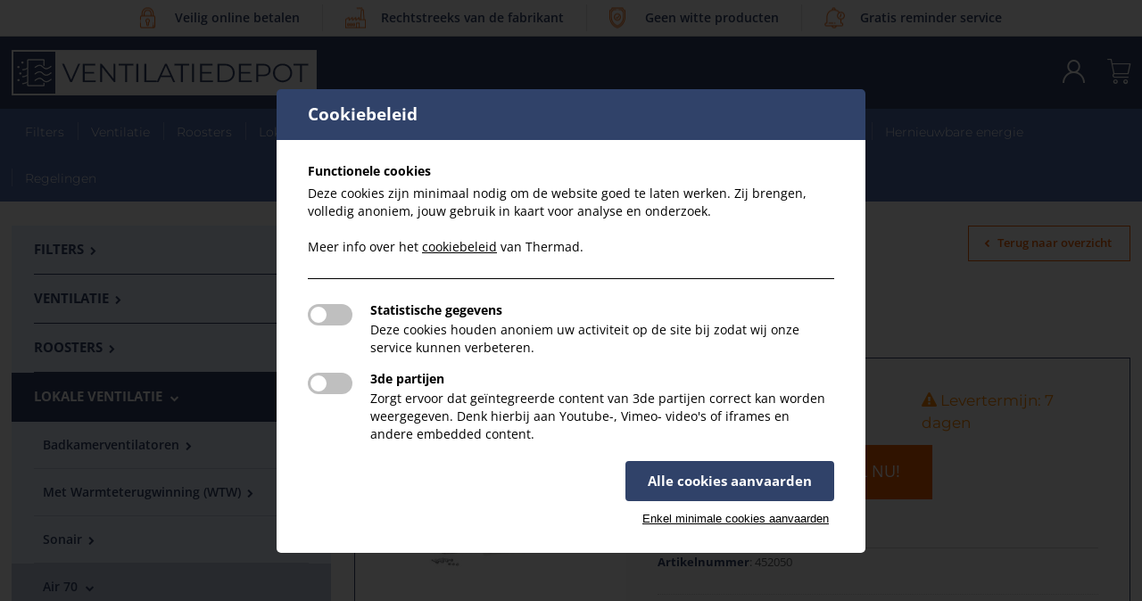

--- FILE ---
content_type: text/html; charset=utf-8
request_url: https://www.ventilatiedepot.be/nl/producten/air-70-doorvoer-in-inox-muur-450-500
body_size: 12925
content:




<!DOCTYPE html>
<html lang="nl">
<head>

    

    <!-- Global Metas
    ============================================================================================================================================== -->
    <meta charset="utf-8">
    <meta name="viewport" content="width=device-width, initial-scale=1">
    <meta http-equiv="X-UA-Compatible" content="IE=Edge" />

    <title>Air 70 Doorvoer in inox, muur 450-500 | Ventilatiedepot</title>
    <link rel="canonical" href="https://www.ventilatiedepot.be/nl/producten/air-70-doorvoer-in-inox-muur-450-500">

    



<meta name="description" content='Air 70 Doorvoer in inox, muur 450-500'>
<meta name="keywords" content=''>

<!--SOCIAL MEDIA metatags -->
<meta property="og:title" content='Air 70 Doorvoer in inox, muur 450-500' />
<meta property="og:description" content='Air 70 Doorvoer in inox, muur 450-500' />
<meta property="og:image" content='https://www.ventilatiedepot.be/media/34865/20200_foto-brink-air-70-muurdoorvoer-air-70-rvs-270-300-350-400-450-500-decentrale-ventilatie-residentieel.jpg' />
<meta property="og:site_name" content='Ventilatiedepot' />
<meta property="og:url" content='https://www.ventilatiedepot.be/nl/producten/air-70-doorvoer-in-inox-muur-450-500' />

    <!-- CSS
    ============================================================================================================================================== -->
    <!--Custom styles-->
    <link rel="stylesheet" href="/styles/css/style.min.css?v=1.03">
    <link rel="stylesheet" href="https://cdnjs.cloudflare.com/ajax/libs/jqueryui/1.12.1/themes/base/jquery-ui.min.css">
    <link rel="stylesheet" href="https://cdn.jsdelivr.net/npm/timepicker@1.11.15/jquery.timepicker.min.css">

    <!--[if lt IE 9]>
        <script src="http://html5shim.googlecode.com/svn/trunk/html5.js"></script>
    <![endif]-->
    <!-- Favicons
    ============================================================================================================================================== -->
    <link rel="shortcut icon" href="/images/favicons/favicon.ico">
    <link rel="apple-touch-icon" href="/images/favicons/apple-touch-icon.png">
    <link rel="apple-touch-icon" sizes="72x72" href="/images/favicons/apple-touch-icon-72x72.png">
    <link rel="apple-touch-icon" sizes="114x114" href="/images/favicons/apple-touch-icon-114x114.png">

    <!-- GOOGLE STRUCTURED DATA
    ============================================================================================================================================== -->
    <script type="application/ld+json">
        {
        "@context": "http://schema.org",
        "@type": "Organization",
        "address": {
        "@context": "PostalAddress",
        "addressLocality": "Hoboken, Belgium",
        "postalCode": "2660",
        "streetAddress": "Congobootstraat 12"
        },
        "email": "info@thermad-brink.be",
        "url" : "https://www.ventilatiedepot.be",
        "name": "Ventilatiedepot",
        "telephone": "0032(0)3 326 24 84"
        }
    </script>

    

</head>
<body id="top" ng-app="myApp">

    

    <!-- ########## MOBILE MENU ########## -->
    <div class="overlay-wrapper" canvas="container"></div>
    <div class="mobile-nav" off-canvas="mobile-nav right overlay">
        <div class="icon-cancel close"></div>
        <!--mobile-nav-->
            

<nav>
    <!--language nav-->
    <!--#
        enkel als er meer dan 1 taal is
    #-->
            <!--language-->
            <ul class="language">
                        <li>
                            <a href="/nl/home/" class=active>
                                nl
                            </a>
                        </li>
                        <li>
                            <a href="https://www.filterdepot.be/fr/home/" >
                                fr
                            </a>
                        </li>
            </ul>
            <!-- --- -->

    

        <!--content-nav-->
        <ul class="content-nav main">
                <li data-filterdepot-type="main-nav" data-filterdepot-name="Filters">
                    <a class="" data-filterdepot-type="main-nav" data-filterdepot-name="Filters" href="/nl/filters/">Filters</a>
                </li>
                <li data-filterdepot-type="main-nav" data-filterdepot-name="Ventilatie">
                    <a class="" data-filterdepot-type="main-nav" data-filterdepot-name="Ventilatie" href="/nl/ventilatie/">Ventilatie</a>
                </li>
                <li data-filterdepot-type="main-nav" data-filterdepot-name="Roosters">
                    <a class="" data-filterdepot-type="main-nav" data-filterdepot-name="Roosters" href="/nl/roosters/">Roosters</a>
                </li>
                <li data-filterdepot-type="main-nav" data-filterdepot-name="Lokale Ventilatie">
                    <a class="" data-filterdepot-type="main-nav" data-filterdepot-name="Lokale Ventilatie" href="/nl/lokale-ventilatie/">Lokale Ventilatie</a>
                </li>
                <li data-filterdepot-type="main-nav" data-filterdepot-name="Luchtbehandeling">
                    <a class="" data-filterdepot-type="main-nav" data-filterdepot-name="Luchtbehandeling" href="/nl/luchtbehandeling/">Luchtbehandeling</a>
                </li>
                <li data-filterdepot-type="main-nav" data-filterdepot-name="Luchtkanalen">
                    <a class="" data-filterdepot-type="main-nav" data-filterdepot-name="Luchtkanalen" href="/nl/luchtkanalen/">Luchtkanalen</a>
                </li>
                <li data-filterdepot-type="main-nav" data-filterdepot-name="Doorvoeren">
                    <a class="" data-filterdepot-type="main-nav" data-filterdepot-name="Doorvoeren" href="/nl/doorvoeren/">Doorvoeren</a>
                </li>
                <li data-filterdepot-type="main-nav" data-filterdepot-name="Service onderdelen">
                    <a class="" data-filterdepot-type="main-nav" data-filterdepot-name="Service onderdelen" href="/nl/service-onderdelen/">Service onderdelen</a>
                </li>
                <li data-filterdepot-type="main-nav" data-filterdepot-name="Hernieuwbare energie">
                    <a class="" data-filterdepot-type="main-nav" data-filterdepot-name="Hernieuwbare energie" href="/nl/hernieuwbare-energie/">Hernieuwbare energie</a>
                </li>
                <li data-filterdepot-type="main-nav" data-filterdepot-name="Regelingen">
                    <a class="" data-filterdepot-type="main-nav" data-filterdepot-name="Regelingen" href="/nl/regelingen/">Regelingen</a>
                </li>
        </ul>
        <!-- --- -->
    
    <!--content-nav-->

    <!--category-nav-->
    
    <!-- --- -->
        
    <div class="clear"></div>
</nav>

        
        <!-- --- -->
    </div>
    <!-- ########## END MOBILE MENU ########## -->
    <!-- ########## PAGE WRAPPER ########## -->
    <div class="wrapper">
        <!--HEADER-->
        <header>
                <!--usps-->
                <section class="usps-header-banner">
                    <div class="sixteen">
                            <div class="usp">
                                    <div class="icon">
                                        <img src="/media/1018/icon-password-small.png" alt="" />
                                    </div>
                                <p>Veilig online betalen</p>                            </div>
                            <div class="usp">
                                    <div class="icon">
                                        <img src="/media/1016/icon-branch-small.png" alt="" />
                                    </div>
                                <p>Rechtstreeks van de fabrikant</p>                            </div>
                            <div class="usp">
                                    <div class="icon">
                                        <img src="/media/1012/icon-shield-small.png" alt="" />
                                    </div>
                                <p>Geen witte producten</p>                            </div>
                            <div class="usp">
                                    <div class="icon">
                                        <img src="/media/1014/icon-bell-small.png" alt="" />
                                    </div>
                                <p>Gratis reminder service</p>                            </div>
                    </div>
                    <div class="clear"></div>
                </section>
                <div class="clear"></div>
                <!-- --- -->
        <div class="inner-header wrapper">
            <!--lower-header-->
            <div class="lower-header">
                <div class="container">
                    <div class="sixteen">
                        <!--logo-->
                        <a href="/nl" class="logo">
                            <img src="/images/logo-ventilatiedepot.png" alt="Ventilatiedepot logo" />
                        </a>
                        <!-- --- -->
                        <!--hamburger-->
                        <div class="hamburger icon-menu"></div>
                        <!-- --- -->

                        

                        <!--shopping-cart-->
                        


    <a href="/nl/winkelmandje/" id="shopping-cart-button" class=&#39;flyout-trigger&#39;><i class="icon-shopping-cart"></i></a>

                        <!-- --- -->
                        <!--top-nav-->
                        <nav class="top-nav">
                            <ul class="user-nav">
                                <li>
                                    <a href="/nl/mijn-account/aanmelden/"><i class="icon-user"></i></a>
                                </li>
                            </ul>

                            <div class="clear"></div>
                        </nav>
                        <!-- --- -->

                        <div class="clear"></div>
                    </div>
                    <div class="clear"></div>
                </div>
            </div>
            <!-- --- -->
            <div class="clear"></div>
            <div class="main-nav-container">
                <div class="container">
                    <div class="sixteen">
                        
<nav class="main-nav">
        <!--content-nav-->
        <ul class="content-nav">
                <li data-filterdepot-type="main-nav" data-filterdepot-name="Filters">
                    <a class="" data-filterdepot-type="main-nav" data-filterdepot-name="Filters" href="/nl/filters/">Filters</a>
                </li>
                <li data-filterdepot-type="main-nav" data-filterdepot-name="Ventilatie">
                    <a class="" data-filterdepot-type="main-nav" data-filterdepot-name="Ventilatie" href="/nl/ventilatie/">Ventilatie</a>
                </li>
                <li data-filterdepot-type="main-nav" data-filterdepot-name="Roosters">
                    <a class="" data-filterdepot-type="main-nav" data-filterdepot-name="Roosters" href="/nl/roosters/">Roosters</a>
                </li>
                <li data-filterdepot-type="main-nav" data-filterdepot-name="Lokale Ventilatie">
                    <a class="" data-filterdepot-type="main-nav" data-filterdepot-name="Lokale Ventilatie" href="/nl/lokale-ventilatie/">Lokale Ventilatie</a>
                </li>
                <li data-filterdepot-type="main-nav" data-filterdepot-name="Luchtbehandeling">
                    <a class="" data-filterdepot-type="main-nav" data-filterdepot-name="Luchtbehandeling" href="/nl/luchtbehandeling/">Luchtbehandeling</a>
                </li>
                <li data-filterdepot-type="main-nav" data-filterdepot-name="Luchtkanalen">
                    <a class="" data-filterdepot-type="main-nav" data-filterdepot-name="Luchtkanalen" href="/nl/luchtkanalen/">Luchtkanalen</a>
                </li>
                <li data-filterdepot-type="main-nav" data-filterdepot-name="Doorvoeren">
                    <a class="" data-filterdepot-type="main-nav" data-filterdepot-name="Doorvoeren" href="/nl/doorvoeren/">Doorvoeren</a>
                </li>
                <li data-filterdepot-type="main-nav" data-filterdepot-name="Service onderdelen">
                    <a class="" data-filterdepot-type="main-nav" data-filterdepot-name="Service onderdelen" href="/nl/service-onderdelen/">Service onderdelen</a>
                </li>
                <li data-filterdepot-type="main-nav" data-filterdepot-name="Hernieuwbare energie">
                    <a class="" data-filterdepot-type="main-nav" data-filterdepot-name="Hernieuwbare energie" href="/nl/hernieuwbare-energie/">Hernieuwbare energie</a>
                </li>
                <li data-filterdepot-type="main-nav" data-filterdepot-name="Regelingen">
                    <a class="" data-filterdepot-type="main-nav" data-filterdepot-name="Regelingen" href="/nl/regelingen/">Regelingen</a>
                </li>
            
        </ul>
        <!-- --- -->
    <div class="clear"></div>
</nav>
                    </div>
                    <div class="clear"></div>
                </div>
            </div>
            <!-- --- -->
        </div>
            <!--main-nav-->
            
        </header>
        <!--END HEADER-->
        <!--CONTENT-->
        <div class="content">
                <section class="usps-header-banner">
                    <div class="sixteen">
                            <div class="usp">
                                    <div class="icon">
                                        <img src="/media/1018/icon-password-small.png" alt="" />
                                    </div>
                                <p>Veilig online betalen</p>                            </div>
                            <div class="usp">
                                    <div class="icon">
                                        <img src="/media/1016/icon-branch-small.png" alt="" />
                                    </div>
                                <p>Rechtstreeks van de fabrikant</p>                            </div>
                            <div class="usp">
                                    <div class="icon">
                                        <img src="/media/1012/icon-shield-small.png" alt="" />
                                    </div>
                                <p>Geen witte producten</p>                            </div>
                            <div class="usp">
                                    <div class="icon">
                                        <img src="/media/1014/icon-bell-small.png" alt="" />
                                    </div>
                                <p>Gratis reminder service</p>                            </div>
                    </div>
                    <div class="clear"></div>
                </section>
                <div class="clear"></div>


            

<!--breadcrumbs-->
<section class="breadcrumbs">
    <div class="container">
        <div class="sixteen">
            <nav>
                <ul>
                    <li>
                        <a href="/nl/home/"><i class="icon icon-home"></i></a>
                    </li>
                    <li>
                        <a href="/nl/lokale-ventilatie/">Lokale Ventilatie</a>
                    </li>
                        <li>
                            <a href="/nl/lokale-ventilatie/air-70/">Air 70</a>
                        </li>
                        <li>
                            <a href="/nl/lokale-ventilatie/air-70/muurdoorvoeren/">Muurdoorvoeren</a>
                        </li>
                    <li>
                        <a href="#">Air 70 Doorvoer in inox, muur 450-500</a>
                    </li>
                </ul>
            </nav>

            <div class="searchbox">
    <input class="input-field" id="txtSmallSearch" type="text" value="" placeholder="Zoeken..." />
    <button type="button" id="btnSmallSearch"><i class="icon-search"></i></button>
</div>
        </div>
        <div class="clear"></div>
    </div>
</section>
<div class="clear"></div>
<!-- --- -->
<!-- product-overview -->
<section class="block small-space content-with-sidebar">
    <div class="container">
        <div class="sidebar">
            <div class="filter-mobile">
                <button  class="btn primary xs">Filteren</button>
            </div>
            
            <div class="sideblock">
                <nav class="sidenav">
                    <ul>
                            <li >
                                <a href="/nl/filters/">
                                    Filters <i class="icon-right-open"></i>
                                </a>
                                    <ul>
                                        
                                            <li >
                                                <a href="/nl/lokale-ventilatie/badkamerventilatoren/">
                                                    Badkamerventilatoren <i class="icon-right-open"></i>
                                                </a>
                                            </li>
                                            <li >
                                                <a href="/nl/lokale-ventilatie/met-warmteterugwinning-wtw/">
                                                    Met Warmteterugwinning (WTW) <i class="icon-right-open"></i>
                                                </a>
                                            </li>
                                            <li >
                                                <a href="/nl/lokale-ventilatie/sonair/">
                                                    Sonair <i class="icon-right-open"></i>
                                                </a>
                                            </li>
                                            <li class=active>
                                                <a href="/nl/lokale-ventilatie/air-70/">
                                                    Air 70 <i class="icon-right-open"></i>
                                                </a>
                                                    <ul style="display:block;">
                                                            <li >
                                                                <a href="/nl/lokale-ventilatie/air-70/air-70/">
                                                                    Air 70 <i class="icon-right-open"></i>
                                                                </a>
                                                            </li>
                                                            <li class=active>
                                                                <a href="/nl/lokale-ventilatie/air-70/muurdoorvoeren/">
                                                                    Muurdoorvoeren <i class="icon-right-open"></i>
                                                                </a>
                                                            </li>
                                                            <li >
                                                                <a href="/nl/lokale-ventilatie/air-70/bediening/">
                                                                    Bediening <i class="icon-right-open"></i>
                                                                </a>
                                                            </li>
                                                    </ul>
                                            </li>
                                    </ul>
                            </li>
                            <li >
                                <a href="/nl/ventilatie/">
                                    Ventilatie <i class="icon-right-open"></i>
                                </a>
                                    <ul>
                                        
                                            <li >
                                                <a href="/nl/lokale-ventilatie/badkamerventilatoren/">
                                                    Badkamerventilatoren <i class="icon-right-open"></i>
                                                </a>
                                            </li>
                                            <li >
                                                <a href="/nl/lokale-ventilatie/met-warmteterugwinning-wtw/">
                                                    Met Warmteterugwinning (WTW) <i class="icon-right-open"></i>
                                                </a>
                                            </li>
                                            <li >
                                                <a href="/nl/lokale-ventilatie/sonair/">
                                                    Sonair <i class="icon-right-open"></i>
                                                </a>
                                            </li>
                                            <li class=active>
                                                <a href="/nl/lokale-ventilatie/air-70/">
                                                    Air 70 <i class="icon-right-open"></i>
                                                </a>
                                                    <ul style="display:block;">
                                                            <li >
                                                                <a href="/nl/lokale-ventilatie/air-70/air-70/">
                                                                    Air 70 <i class="icon-right-open"></i>
                                                                </a>
                                                            </li>
                                                            <li class=active>
                                                                <a href="/nl/lokale-ventilatie/air-70/muurdoorvoeren/">
                                                                    Muurdoorvoeren <i class="icon-right-open"></i>
                                                                </a>
                                                            </li>
                                                            <li >
                                                                <a href="/nl/lokale-ventilatie/air-70/bediening/">
                                                                    Bediening <i class="icon-right-open"></i>
                                                                </a>
                                                            </li>
                                                    </ul>
                                            </li>
                                    </ul>
                            </li>
                            <li >
                                <a href="/nl/roosters/">
                                    Roosters <i class="icon-right-open"></i>
                                </a>
                                    <ul>
                                        
                                            <li >
                                                <a href="/nl/lokale-ventilatie/badkamerventilatoren/">
                                                    Badkamerventilatoren <i class="icon-right-open"></i>
                                                </a>
                                            </li>
                                            <li >
                                                <a href="/nl/lokale-ventilatie/met-warmteterugwinning-wtw/">
                                                    Met Warmteterugwinning (WTW) <i class="icon-right-open"></i>
                                                </a>
                                            </li>
                                            <li >
                                                <a href="/nl/lokale-ventilatie/sonair/">
                                                    Sonair <i class="icon-right-open"></i>
                                                </a>
                                            </li>
                                            <li class=active>
                                                <a href="/nl/lokale-ventilatie/air-70/">
                                                    Air 70 <i class="icon-right-open"></i>
                                                </a>
                                                    <ul style="display:block;">
                                                            <li >
                                                                <a href="/nl/lokale-ventilatie/air-70/air-70/">
                                                                    Air 70 <i class="icon-right-open"></i>
                                                                </a>
                                                            </li>
                                                            <li class=active>
                                                                <a href="/nl/lokale-ventilatie/air-70/muurdoorvoeren/">
                                                                    Muurdoorvoeren <i class="icon-right-open"></i>
                                                                </a>
                                                            </li>
                                                            <li >
                                                                <a href="/nl/lokale-ventilatie/air-70/bediening/">
                                                                    Bediening <i class="icon-right-open"></i>
                                                                </a>
                                                            </li>
                                                    </ul>
                                            </li>
                                    </ul>
                            </li>
                            <li class=active>
                                <a href="/nl/lokale-ventilatie/">
                                    Lokale Ventilatie <i class="icon-right-open"></i>
                                </a>
                                    <ul>
                                        
                                            <li >
                                                <a href="/nl/lokale-ventilatie/badkamerventilatoren/">
                                                    Badkamerventilatoren <i class="icon-right-open"></i>
                                                </a>
                                            </li>
                                            <li >
                                                <a href="/nl/lokale-ventilatie/met-warmteterugwinning-wtw/">
                                                    Met Warmteterugwinning (WTW) <i class="icon-right-open"></i>
                                                </a>
                                            </li>
                                            <li >
                                                <a href="/nl/lokale-ventilatie/sonair/">
                                                    Sonair <i class="icon-right-open"></i>
                                                </a>
                                            </li>
                                            <li class=active>
                                                <a href="/nl/lokale-ventilatie/air-70/">
                                                    Air 70 <i class="icon-right-open"></i>
                                                </a>
                                                    <ul style="display:block;">
                                                            <li >
                                                                <a href="/nl/lokale-ventilatie/air-70/air-70/">
                                                                    Air 70 <i class="icon-right-open"></i>
                                                                </a>
                                                            </li>
                                                            <li class=active>
                                                                <a href="/nl/lokale-ventilatie/air-70/muurdoorvoeren/">
                                                                    Muurdoorvoeren <i class="icon-right-open"></i>
                                                                </a>
                                                            </li>
                                                            <li >
                                                                <a href="/nl/lokale-ventilatie/air-70/bediening/">
                                                                    Bediening <i class="icon-right-open"></i>
                                                                </a>
                                                            </li>
                                                    </ul>
                                            </li>
                                    </ul>
                            </li>
                            <li >
                                <a href="/nl/luchtbehandeling/">
                                    Luchtbehandeling <i class="icon-right-open"></i>
                                </a>
                                    <ul>
                                        
                                            <li >
                                                <a href="/nl/lokale-ventilatie/badkamerventilatoren/">
                                                    Badkamerventilatoren <i class="icon-right-open"></i>
                                                </a>
                                            </li>
                                            <li >
                                                <a href="/nl/lokale-ventilatie/met-warmteterugwinning-wtw/">
                                                    Met Warmteterugwinning (WTW) <i class="icon-right-open"></i>
                                                </a>
                                            </li>
                                            <li >
                                                <a href="/nl/lokale-ventilatie/sonair/">
                                                    Sonair <i class="icon-right-open"></i>
                                                </a>
                                            </li>
                                            <li class=active>
                                                <a href="/nl/lokale-ventilatie/air-70/">
                                                    Air 70 <i class="icon-right-open"></i>
                                                </a>
                                                    <ul style="display:block;">
                                                            <li >
                                                                <a href="/nl/lokale-ventilatie/air-70/air-70/">
                                                                    Air 70 <i class="icon-right-open"></i>
                                                                </a>
                                                            </li>
                                                            <li class=active>
                                                                <a href="/nl/lokale-ventilatie/air-70/muurdoorvoeren/">
                                                                    Muurdoorvoeren <i class="icon-right-open"></i>
                                                                </a>
                                                            </li>
                                                            <li >
                                                                <a href="/nl/lokale-ventilatie/air-70/bediening/">
                                                                    Bediening <i class="icon-right-open"></i>
                                                                </a>
                                                            </li>
                                                    </ul>
                                            </li>
                                    </ul>
                            </li>
                            <li >
                                <a href="/nl/luchtkanalen/">
                                    Luchtkanalen <i class="icon-right-open"></i>
                                </a>
                                    <ul>
                                        
                                            <li >
                                                <a href="/nl/lokale-ventilatie/badkamerventilatoren/">
                                                    Badkamerventilatoren <i class="icon-right-open"></i>
                                                </a>
                                            </li>
                                            <li >
                                                <a href="/nl/lokale-ventilatie/met-warmteterugwinning-wtw/">
                                                    Met Warmteterugwinning (WTW) <i class="icon-right-open"></i>
                                                </a>
                                            </li>
                                            <li >
                                                <a href="/nl/lokale-ventilatie/sonair/">
                                                    Sonair <i class="icon-right-open"></i>
                                                </a>
                                            </li>
                                            <li class=active>
                                                <a href="/nl/lokale-ventilatie/air-70/">
                                                    Air 70 <i class="icon-right-open"></i>
                                                </a>
                                                    <ul style="display:block;">
                                                            <li >
                                                                <a href="/nl/lokale-ventilatie/air-70/air-70/">
                                                                    Air 70 <i class="icon-right-open"></i>
                                                                </a>
                                                            </li>
                                                            <li class=active>
                                                                <a href="/nl/lokale-ventilatie/air-70/muurdoorvoeren/">
                                                                    Muurdoorvoeren <i class="icon-right-open"></i>
                                                                </a>
                                                            </li>
                                                            <li >
                                                                <a href="/nl/lokale-ventilatie/air-70/bediening/">
                                                                    Bediening <i class="icon-right-open"></i>
                                                                </a>
                                                            </li>
                                                    </ul>
                                            </li>
                                    </ul>
                            </li>
                            <li >
                                <a href="/nl/doorvoeren/">
                                    Doorvoeren <i class="icon-right-open"></i>
                                </a>
                                    <ul>
                                        
                                            <li >
                                                <a href="/nl/lokale-ventilatie/badkamerventilatoren/">
                                                    Badkamerventilatoren <i class="icon-right-open"></i>
                                                </a>
                                            </li>
                                            <li >
                                                <a href="/nl/lokale-ventilatie/met-warmteterugwinning-wtw/">
                                                    Met Warmteterugwinning (WTW) <i class="icon-right-open"></i>
                                                </a>
                                            </li>
                                            <li >
                                                <a href="/nl/lokale-ventilatie/sonair/">
                                                    Sonair <i class="icon-right-open"></i>
                                                </a>
                                            </li>
                                            <li class=active>
                                                <a href="/nl/lokale-ventilatie/air-70/">
                                                    Air 70 <i class="icon-right-open"></i>
                                                </a>
                                                    <ul style="display:block;">
                                                            <li >
                                                                <a href="/nl/lokale-ventilatie/air-70/air-70/">
                                                                    Air 70 <i class="icon-right-open"></i>
                                                                </a>
                                                            </li>
                                                            <li class=active>
                                                                <a href="/nl/lokale-ventilatie/air-70/muurdoorvoeren/">
                                                                    Muurdoorvoeren <i class="icon-right-open"></i>
                                                                </a>
                                                            </li>
                                                            <li >
                                                                <a href="/nl/lokale-ventilatie/air-70/bediening/">
                                                                    Bediening <i class="icon-right-open"></i>
                                                                </a>
                                                            </li>
                                                    </ul>
                                            </li>
                                    </ul>
                            </li>
                            <li >
                                <a href="/nl/service-onderdelen/">
                                    Service onderdelen <i class="icon-right-open"></i>
                                </a>
                                    <ul>
                                        
                                            <li >
                                                <a href="/nl/lokale-ventilatie/badkamerventilatoren/">
                                                    Badkamerventilatoren <i class="icon-right-open"></i>
                                                </a>
                                            </li>
                                            <li >
                                                <a href="/nl/lokale-ventilatie/met-warmteterugwinning-wtw/">
                                                    Met Warmteterugwinning (WTW) <i class="icon-right-open"></i>
                                                </a>
                                            </li>
                                            <li >
                                                <a href="/nl/lokale-ventilatie/sonair/">
                                                    Sonair <i class="icon-right-open"></i>
                                                </a>
                                            </li>
                                            <li class=active>
                                                <a href="/nl/lokale-ventilatie/air-70/">
                                                    Air 70 <i class="icon-right-open"></i>
                                                </a>
                                                    <ul style="display:block;">
                                                            <li >
                                                                <a href="/nl/lokale-ventilatie/air-70/air-70/">
                                                                    Air 70 <i class="icon-right-open"></i>
                                                                </a>
                                                            </li>
                                                            <li class=active>
                                                                <a href="/nl/lokale-ventilatie/air-70/muurdoorvoeren/">
                                                                    Muurdoorvoeren <i class="icon-right-open"></i>
                                                                </a>
                                                            </li>
                                                            <li >
                                                                <a href="/nl/lokale-ventilatie/air-70/bediening/">
                                                                    Bediening <i class="icon-right-open"></i>
                                                                </a>
                                                            </li>
                                                    </ul>
                                            </li>
                                    </ul>
                            </li>
                            <li >
                                <a href="/nl/hernieuwbare-energie/">
                                    Hernieuwbare energie <i class="icon-right-open"></i>
                                </a>
                                    <ul>
                                        
                                            <li >
                                                <a href="/nl/lokale-ventilatie/badkamerventilatoren/">
                                                    Badkamerventilatoren <i class="icon-right-open"></i>
                                                </a>
                                            </li>
                                            <li >
                                                <a href="/nl/lokale-ventilatie/met-warmteterugwinning-wtw/">
                                                    Met Warmteterugwinning (WTW) <i class="icon-right-open"></i>
                                                </a>
                                            </li>
                                            <li >
                                                <a href="/nl/lokale-ventilatie/sonair/">
                                                    Sonair <i class="icon-right-open"></i>
                                                </a>
                                            </li>
                                            <li class=active>
                                                <a href="/nl/lokale-ventilatie/air-70/">
                                                    Air 70 <i class="icon-right-open"></i>
                                                </a>
                                                    <ul style="display:block;">
                                                            <li >
                                                                <a href="/nl/lokale-ventilatie/air-70/air-70/">
                                                                    Air 70 <i class="icon-right-open"></i>
                                                                </a>
                                                            </li>
                                                            <li class=active>
                                                                <a href="/nl/lokale-ventilatie/air-70/muurdoorvoeren/">
                                                                    Muurdoorvoeren <i class="icon-right-open"></i>
                                                                </a>
                                                            </li>
                                                            <li >
                                                                <a href="/nl/lokale-ventilatie/air-70/bediening/">
                                                                    Bediening <i class="icon-right-open"></i>
                                                                </a>
                                                            </li>
                                                    </ul>
                                            </li>
                                    </ul>
                            </li>
                            <li >
                                <a href="/nl/regelingen/">
                                    Regelingen <i class="icon-right-open"></i>
                                </a>
                                    <ul>
                                        
                                            <li >
                                                <a href="/nl/lokale-ventilatie/badkamerventilatoren/">
                                                    Badkamerventilatoren <i class="icon-right-open"></i>
                                                </a>
                                            </li>
                                            <li >
                                                <a href="/nl/lokale-ventilatie/met-warmteterugwinning-wtw/">
                                                    Met Warmteterugwinning (WTW) <i class="icon-right-open"></i>
                                                </a>
                                            </li>
                                            <li >
                                                <a href="/nl/lokale-ventilatie/sonair/">
                                                    Sonair <i class="icon-right-open"></i>
                                                </a>
                                            </li>
                                            <li class=active>
                                                <a href="/nl/lokale-ventilatie/air-70/">
                                                    Air 70 <i class="icon-right-open"></i>
                                                </a>
                                                    <ul style="display:block;">
                                                            <li >
                                                                <a href="/nl/lokale-ventilatie/air-70/air-70/">
                                                                    Air 70 <i class="icon-right-open"></i>
                                                                </a>
                                                            </li>
                                                            <li class=active>
                                                                <a href="/nl/lokale-ventilatie/air-70/muurdoorvoeren/">
                                                                    Muurdoorvoeren <i class="icon-right-open"></i>
                                                                </a>
                                                            </li>
                                                            <li >
                                                                <a href="/nl/lokale-ventilatie/air-70/bediening/">
                                                                    Bediening <i class="icon-right-open"></i>
                                                                </a>
                                                            </li>
                                                    </ul>
                                            </li>
                                    </ul>
                            </li>
                    </ul>
                </nav>
            </div>
        </div>
        <div class="side-content">

            <h1 class="xs with-back-button">
                <span class="sup">
                    Lokale Ventilatie
                </span>
                Air 70 Doorvoer in inox, muur 450-500

                <a href="javascript:history.go(-1)" class="button xs ghost back">
                    <i class="icon-left-open"></i> Terug naar overzicht
                </a>
            </h1>

            <!--product-card-->
            <div class="product-card">
                <div class="image">
                        <img src="/media/34865/20200_foto-brink-air-70-muurdoorvoer-air-70-rvs-270-300-350-400-450-500-decentrale-ventilatie-residentieel.jpg" alt="" />
                        <!--.GetCropUrl("ProductAfbeeldingOverzicht")-->

                </div>
                <div class="product-info">
                    <!--prices-->
                    <div class="prices">
                        <div class="prices-wrapper">
                                <div class="price current-price">
                                    € 194,42
                                </div>
                            <div class="from">
                                Per set
                            </div>
                        </div>
                                <div class="stock-info limited">
                                    <i class="icon-attention"></i> Levertermijn: 7 dagen
                                </div>
                        <div class="clear"></div>
                    </div>
                    <!-- --- -->
                    <!--add-to-basket-->
                    
                    <div class="add-to-basket essentials-block">
                        <!--#
            indien er niet besteld kan worden, door bvb geen voorraad, aan de button ook de klasse 'disabled' meegeven (zorgt ervoor dat de knop uitgegrijst wordt)
        #-->
                            <!--#
                per aantal
            #-->
<form action="/nl/producten/air-70-doorvoer-in-inox-muur-450-500" class="addProductForm" enctype="multipart/form-data" method="post" role="form">                                <div class="quantity-controls">
                                    <div class="quantity-controls-inner">
                                        <div onclick="decreaseAmount(this)" data-product="ae3c73ac-2b3e-4462-97e9-f184c91a8538" class="down icon icon-minus"></div>
                                        <input id="Quantity" name="Quantity" data-productinput="ae3c73ac-2b3e-4462-97e9-f184c91a8538" value="1" type="number" />
                                        <div onclick="increaseAmount(this)" data-product="ae3c73ac-2b3e-4462-97e9-f184c91a8538" class="up icon icon-plus"></div>
                                    </div>
                                </div>
<input name="__RequestVerificationToken" type="hidden" value="-qNBIyRwbpsP2HZVKjpo_WCXcmdAYck8qJkCZ_Xj0d5cIFpr4QS9qvp-35VN0T5QxNK0vw0PtAewwrp-Bwm_HkKvUVnKNOJK8LcAD4kKQPU1" /><input id="ProductKey" name="ProductKey" type="hidden" value="ae3c73ac-2b3e-4462-97e9-f184c91a8538" /><input id="Culture" name="Culture" type="hidden" value="nl-BE" />                                <button class="button to-upper icon-first xl" type="submit"><i class="icon-shopping-cart"></i> Bestel nu!</button>
<input name='ufprt' type='hidden' value='[base64]' /></form>                    </div>
                    <!-- --- -->
                    <!--technical info-->
                    <div class="technical-info">
                        <div class="title">
                            Details
                        </div>
                        <p>
                            <strong>Artikelnummer</strong>: 452050


                        </p>
                    </div>
                    <!-- --- -->

                    <div class="short-description">


                        
                    </div>
                </div>

            </div>
            <!-- --- -->
            <!--help-banner-->
            <div class="help-banner">

                <div class="text">
                    <i class="icon-question"></i> Hulp nodig bij het bestellen?
                </div>
                <div class="payment">
                    <img src="/images/bancontact-kleur.png" alt="bancontact" title="bancontact" name="bancontact" />
                    <img src="/images/visa-kleur.png" alt="visa" title="visa" name="visa" />
                    <img src="/images/maestro-kleur.png" alt="maestro" title="maestro" name="maestro" />
                    <img src="/images/mastercard-kleur.png" alt="mastercard" title="mastercard" name="mastercard" />
                </div>
            </div>
            <!-- --- -->

        </div>
        <div class="clear"></div>
    </div>
</section>
<div class="clear"></div>
<!-- --- -->

    <!--info-banner-->
    <section class="info-banner grey">
        <div class="container">
            <div class="sixteen">
                <div class="text">
                    <p>Hulp of advies nodig bij het kiezen van uw filter? <br />Neem contact met ons op en we helpen je graag verder.</p>
                </div>

                    <div class="contact-info">
                            <a href="tel:+3233262484"><i class="icon icon-phone"></i> +32 3 326 24 84</a>
                                                    <a href="mailto:info@thermad-brink.be"><i class="icon icon-mail"></i> info@thermad-brink.be</a>
                    </div>
            </div>
            <div class="clear"></div>
        </div>
    </section>
    <div class="clear"></div>
    <!-- --- -->

    <!--usps-->
    <section class="block usp-wrapper align-center">
        <div class="container">
            <div class="sixteen">
                    <h2>
                        Op onze service kan je rekenen
                    </h2>

                <div class="usps">
                        <div class="usp">
                                <img class="icon" src="/media/1017/icon-password-big.png" />
                                                            <h3 class="xs">
                                    <p>VEILIG<br />online betalen</p>
                                </h3>
                        </div>
                        <div class="usp">
                                <img class="icon" src="/media/1015/icon-branch-big.png" />
                                                            <h3 class="xs">
                                    <p>RECHTSTREEKS<br />van de fabrikant</p>
                                </h3>
                        </div>
                        <div class="usp">
                                <img class="icon" src="/media/1011/icon-shield-big.png" />
                                                            <h3 class="xs">
                                    <p>ENKEL A-MERKEN<br />geen witte producten</p>
                                </h3>
                        </div>
                        <div class="usp">
                                <img class="icon" src="/media/1013/icon-bell-big.png" />
                                                            <h3 class="xs">
                                    <p>GRATIS<br />reminder service</p>
                                </h3>
                        </div>
                </div>
            </div>
            <div class="clear"></div>
        </div>
    </section>
    <div class="clear"></div>
    <!-- --- -->

        </div>
        <!--END CONTENT-->
        <!--FOOTER-->
        <footer>
            <!--upper-footer-->
            <div class="upper-footer">
                <div class="container">
                    <!--1-->
                    <div class="footer-block about-us">
                        <div class="logo">
                            <img src="/images/logo-footer-ventilatiedepot.png" alt="Ventilatiedepot logo" />
                        </div>
<p><span>Filterdepot is een afdeling van Thermad. Leverancier van energiezuinige luchttechnieken: ventilatie, verwarming, koeling, filters en andere luchtbehandelingstechnieken voor uw woning of onderneming.</span></p>                                            </div>


                    <!--2-->
                    <div class="footer-block footer-links">
                        <h4 class="to-upper xs">
                            Sitemap
                        </h4>
                        

    <nav class="footer-nav">
        <ul>
                <li>
                    <a href="/nl/home/">Home</a>
                </li>
                <li>
                    <a href="/nl/filters/">Filters</a>
                </li>
                <li>
                    <a href="/nl/roosters/">Roosters</a>
                </li>
                <li>
                    <a href="/nl/lokale-ventilatie/">Lokale Ventilatie</a>
                </li>
                <li>
                    <a href="/nl/luchtbehandeling/">Luchtbehandeling</a>
                </li>
                <li>
                    <a href="/nl/luchtkanalen/">Luchtkanalen</a>
                </li>
                <li>
                    <a href="/nl/doorvoeren/">Doorvoeren</a>
                </li>
        </ul>
    </nav>

                    </div>


                    <!--3-->
                    <div class="footer-block footer-links">
                        <h4 class="to-upper xs">
                            Klantenservice
                        </h4>
                        

    <nav class="footer-nav">
        <ul>
                <li>
                    <a href="/nl/betaling/">Betaling</a>
                </li>
                <li>
                    <a href="/nl/verzending/">Verzending</a>
                </li>
                <li>
                    <a href="/nl/retourneren/">Retourneren</a>
                </li>
                <li>
                    <a href="/nl/annuleren/">Annuleren</a>
                </li>
        </ul>
    </nav>

                    </div>

                    <!--4-->
                    <div class="footer-block info">

                        <div class="payment">
                            <h4 class="to-upper xs">
                                Veilig betalen
                            </h4>
                            <img src="/images/bancontact-kleur.png" alt="bancontact" title="bancontact" name="bancontact" />
                            <img src="/images/visa-kleur.png" alt="visa" title="visa" name="visa" />
                            <img src="/images/maestro-kleur.png" alt="maestro" title="maestro" name="maestro" />
                            <img src="/images/mastercard-kleur.png" alt="mastercard" title="mastercard" name="mastercard" />
                        </div>

                        <div class="contact-info">
                            <h4 class="to-upper xs">
                                Contact gegevens
                            </h4>

                            <p>Congobootstraat 12, 2660 Hoboken</p>

                                <p>
+32 3 326 24 84,
                                                                            <a href="mailto:info@thermad-brink.be" target="_blank">
                                            info@thermad-brink.be
                                        </a>
                                                                            <br />
BE0451202527                                </p>
                        </div>
                    </div>

                    <div class="clear"></div>
                </div>
            </div>
            <!-- --- -->
            <!--lower-footer-->
            <div class="lower-footer">
                <div class="container">
                    <div class="sixteen">
                        <div class="border-top">
                            <!--copyright-->
                            <div class="copyright">
                                

<nav class="footer-links">
    <ul>
        <li>
            &copy; Copyright Ventilatiedepot 2026
        </li>
                <li>
                    <a href="/nl/algemene-voorwaarden/">Algemene voorwaarden</a>
                </li>
                <li>
                    <a href="/nl/privacyverklaring/">Privacy Policy</a>
                </li>
                <li>
                    <a href="/nl/cookiebeleid/">Cookiebeleid</a>
                </li>
    </ul>
</nav>
                            </div>
                            <!-- --- -->

                            <div class="clear"></div>
                        </div>
                    </div>
                    <div class="clear"></div>
                </div>
            </div>
            <!-- --- -->
        </footer>
        <!--END FOOTER-->

    </div>
    <!-- ########## END PAGE WRAPPER ########## -->
    <!-- ########## FLYOUT ########## -->
    <!--#
        na toevoegen van product, de flyout x aantal sec weergeven, dan laten verdwijnen. dit kan met deze js functie: flashFlyout(5000);
        bij klikken op het shopping-basket-icoontje in het menu, opent de flyout, deze blijft staan tot je hem wegklikt - functionaliteit reeds voorzien
    #-->
    <div class="flyout" off-canvas="flyout right overlay">
        <div id="flyout-wrapper" class="flyout-wrapper">
            

<div class="flyout-content">
    <div class="inner">

        <h2 class="xs title">
            Uitstekende keuze!
            <span class="icon-cancel close closeBtn"></span>
        </h2>

        <!--basket-items-->
        <div class="basket-product-list">
                <p>Geen producten in het winkelmandje</p>
        </div>
        <!-- --- -->
        <!--related items-->
        <!-- --- -->
    </div>
</div>
<div class="flyout-footer">
    <table class="price-table">
        <tbody></tbody>
        <tfoot>
            <tr>
                <th scope="row">
                    Totaal (incl. BTW)
                </th>
                <td>
                    €0
                </td>
            </tr>
        </tfoot>
    </table>
    <div class="buttons">
        <div class="close link-button to-upper">Verder winkelen</div>
        <a href="/nl/winkelmandje/" class="button xs to-upper">Bestellen</a>
    </div>
</div>





        </div>
    </div>
    <!-- ########## END FLYOUT ##########-->
    <!--product-add-to-basket-popup-->
    <div id="product-add-to-basket-popup" class="mfp-hide mfp-with-anim mfp-move-vertical container">
        <!--HTML te vinden onder ~/Views/ProductModal.cshtml-->
    </div>
    <!-- --- -->
    <!-- Load Facebook SDK for JavaScript -->
    

    <!-- Your customer chat code -->
    

    <!-- JS
    ============================================================================================================================================== -->
    <!--jquery-->
    <script type="text/javascript" src="https://cdnjs.cloudflare.com/ajax/libs/jquery/2.2.4/jquery.min.js"></script>

    <!--angular-->
    <script src="https://ajax.googleapis.com/ajax/libs/angularjs/1.5.6/angular.min.js"></script>

    <!--form editor-->
    <script src="/JS/FormEditor/FormEditorAsync.min.js?v=1" type="text/javascript"></script>

    <!--plugins.js + scripts.js = bundle.min.js (automatisch gegenereerde file: zie bundleconfig)-->
    <script src="/JS/bundle.min.js?v=1.01" type="text/javascript"></script>

    <script type="text/javascript">
        // this is your site app. it needs to include the "formEditor" module.
        var myApp = angular.module("myApp", ["formEditor" /* add more modules to your app here */])
    </script>

    <script src="https://cdn.jsdelivr.net/npm/sweetalert2@8"></script>
    <script type="text/javascript" src="https://cdnjs.cloudflare.com/ajax/libs/magnific-popup.js/1.1.0/jquery.magnific-popup.js"></script>
    <script href="https://cdn.jsdelivr.net/npm/promise-polyfill@7/dist/polyfill.min.js"></script>

    <script type="text/javascript">
        var BasketPopUp = ('true' === 'true');

        $(document).on("submit",'.addGiftCardForm',function () {
            
            $.ajax({
                type: 'POST',
                url: '/umbraco/Debugged/DebuggedBasket/AddGiftCard',
                data: $(this).serialize()
            }).then(function (result) {                
                if (result.Success) {
                    //replace new configured basket
                    //$('#flyout-wrapper').html(result.BasketHtml);

                    //display modal
                    //$("#product-add-to-basket-popup").html(result.ModalHtml);
                    //openProductToBasketPopup($("#product-add-to-basket-popup"));


                }
            }, function (err) {
                console.log(err);
            });
            return false;
        });

        $(document).on("submit", '.addProductForm', function () {

            var preventFlashing = $(this).parents(".flyout").length > 0;
            $.ajax({
                type: 'POST',
                url: '/umbraco/Merchello/StoreBasket/AddBasketItem',
                data: $(this).serialize()
            }).then(function (result) {
                if (result.Success) {
                    //replace new configured basket
                    if (!BasketPopUp) {
                        $('#flyout-wrapper').html(result.BasketHtml);
                        if (!preventFlashing) {
                            flashFlyout(5000);
                        }
                    }

                    if ($("#shopping-cart-button span").length > 0) {
                        $("#shopping-cart-button span").html(result.ItemCount);
                    } else {
                        $("#shopping-cart-button").append("<span>" + result.ItemCount + "</span>");
                    }

                    //display modal
                    if (BasketPopUp)
                    {
                        $("#product-add-to-basket-popup").html(result.ModalHtml);
                        openProductToBasketPopup($("#product-add-to-basket-popup"));
                    }

                }
            }, function (err) {
                console.log(err);
            });
            return false;
        });

        function RemoveFromBasket(lineNumber) {
            $.ajax({
                type: 'GET',
                url: '/umbraco/Debugged/DebuggedBasket/RemoveFlyoutBasketItemAjax',
                data: { lineItemKey : lineNumber, redirectId:0, culture : 'nl-BE' }
            }).then(function (result) {                
                if (result.Success) {
                    $('#flyout-wrapper').html(result.BasketHtml);
                    if (result.ItemCount > 0) {
                        $("#shopping-cart-button span").html(result.ItemCount);
                    } else {
                        $("#shopping-cart-button").find('span').remove();
                    }
                    //flashFlyout(5000);
                }
            }, function (err) {
                console.log(err);
            });
        }

        function changeCustomDropdown(e, elem) {
            e.preventDefault();

            //set hiddenfield value
            var form = $(elem).parents("form");
            var hiddenField = $(form).find("#OptionChoices");
            var newVariantKey = $(elem).attr("data-key");
            $(hiddenField).val(newVariantKey);
            
            //set selected item
            $(form).find(".custom-dropdown .selected-item").html($(elem).html());
        }

        function addToWishList(e, productKey) {
            e.preventDefault();
            $.ajax({
                type: 'POST',
                url: '/umbraco/Debugged/DebuggedWishList/AddWishListItem',
                data: { key: productKey }
            }).then(function (result) {
                
                if (result.Success) {
                    $("#wishListItemCount").text("(" + result.ItemCount + ")");
                    $(document).find("[data-wishlist-add='" + productKey + "']").hide();
                    $(document).find("[data-wishlist-remove='" + productKey + "']").show();
                }
            }, function (err) {
                console.log(err);
            });
        }

        function removeWishListDetail(productKey) {
            $.ajax({
                type: 'POST',
                url: '/umbraco/Debugged/DebuggedWishList/DeleteWishListDetail',
                data: { key: productKey, culture : 'nl-BE' }
            }).then(function (result) {
                if (result.Success) {
                    //$("#wishListItemCount").text("(" + result.ItemCount + ")");
                    $(document).find("[data-wishlist-add='" + productKey + "']").show();
                    $(document).find("[data-wishlist-remove='" + productKey + "']").hide();
                }
            }, function (err) {
                console.log(err);
            });
        }

        function deleteWishList(productKey) {
            $.ajax({
                type: 'POST',
                url: '/umbraco/Debugged/DebuggedWishList/DeleteWishListItem',
                data: { key: productKey, culture : 'nl-BE' }
            }).then(function (result) {
                if (result.Success) {
                    $("#wishListContainer").html(result.BasketHtml);
                    $("#wishListItemCount").text("(" + result.ItemCount + ")");
                }
            }, function (err) {
                console.log(err);
            });
        }

        function addAllWishlist() {
            $.ajax({
                type: 'POST',
                url: '/umbraco/Debugged/DebuggedBasket/TransferWishListToBasket',
                data: {
                    culture: 'nl-BE'
                }
            }).then(function (result) {                
                if (result.Success) {
                    //replace new configured basket
                    $('#flyout-wrapper').html(result.BasketHtml);

                    //display modal

                    flashFlyout(5000);

                    if ($("#shopping-cart-button span").length > 0) {
                        $("#shopping-cart-button span").html(result.ItemCount);
                    } else {
                        $("#shopping-cart-button").append("<span>" + result.ItemCount + "</span>");
                    }
                }
            }, function (err) {
                console.log(err);
            });
        }

    </script>

    <script type="text/javascript">
        var ajaxFunction;

        function decreaseAmount(element) {
            var inputElement = $(document).find("[data-productinput='" + $(element).data('product') + "']");

            inputVal = inputElement.val();
            
            if ($.isNumeric(parseInt(inputVal))) {
                
                if (parseInt(inputVal) > 1) {
                    
                    inputElement.val(String(parseInt(inputVal) - 1));
                } else {
                    
                    inputElement.val('1');
                }
            } else {
                
                inputElement.val('1');
            }
            if (typeof $(element).attr('data-ajax') !== "undefined") {
                clearTimeout(ajaxFunction);
                ajaxFunction = setTimeout(function () {
                    $.ajax({
                        type: 'GET',
                        url: '/umbraco/Debugged/Checkout/ChangeBasketItemAjax',
                        data: { lineItemKey: $(element).data('product'), amount: inputElement.val(), redirectId: 0, culture: 'nl-BE' }
                    }).then(function (result) {
                        
                        if (result.Success) {
                            $('.basket-items').replaceWith(result.BasketOverview);
                            $('.price-info').replaceWith(result.PriceOverview);
                            $('#flyout-wrapper').html(result.BasketFlyOut);
                            $('.delivery-cost-info').replaceWith(result.PriceCheck);
                            if (result.BasketCount == 0) {
                                $(".basket-side-info").replaceWith('');
                                $("#shopping-title").replaceWith('');
                            }
                        }
                    }, function (err) {
                        console.log(err);
                    });
                }.bind(this), 1000);


            }
        }


        function increaseAmount(element) {
            var inputElement = $(document).find("[data-productinput='" + $(element).data('product') + "']");

            inputVal = inputElement.val();
            
            if ($.isNumeric(parseInt(inputVal))) {
                
                if (parseInt(inputVal) >= 1) {                    
                   inputElement.val(String(parseInt(inputVal) + 1));
                } else {                    
                    inputElement.val('1');
                }
            } else {
                //console.log('is not an integer');
                inputElement.val('1');
            }
            if (typeof $(element).attr('data-ajax') !== "undefined") {
                clearTimeout(ajaxFunction);
                ajaxFunction = setTimeout(function () {
                    $.ajax({
                        type: 'GET',
                        url: '/umbraco/Debugged/Checkout/ChangeBasketItemAjax',
                        data: { lineItemKey: $(element).data('product'), amount: inputElement.val(), redirectId: 0, culture: 'nl-BE' }
                    }).then(function (result) {                        
                        if (result.Success) {
                            $('.basket-items').replaceWith(result.BasketOverview);
                            $('.price-info').replaceWith(result.PriceOverview);
                            $('#flyout-wrapper').html(result.BasketFlyOut);
                            $('.delivery-cost-info').replaceWith(result.PriceCheck);
                            if (result.BasketCount == 0) {
                                $(".basket-side-info").replaceWith('');
                                $("#shopping-title").replaceWith('');
                            }
                        }
                    }, function (err) {
                        console.log(err);
                    });
                }.bind(this), 1000);
            }
        }

        $(document).on("click", "#btnSmallSearch", function () {
            var term = $("#txtSmallSearch").val();
            window.location.href = '/' + 'nl-BE' + '/search?term=' + term;
        });

        $(document).on("keypress", "#txtSmallSearch", function (e) {
            if (e.which == 13) {
                var term = $("#txtSmallSearch").val();
                window.location.href = '/' + 'nl-BE' + '/search?term=' + term;
            }
        });
    </script>

        <!--Debugged Cookiebar-->
        <script src="https://cdn.jsdelivr.net/npm/js-cookie@2/src/js.cookie.min.js"></script>
        <script src="/JS/debugged-cookiebar.min.js" type="text/javascript"></script>
        <script>
            var showPopupInstant = 'true';
            var excludedIframeList = '.debugged-cookieconsent-exclude'; //string-lijst: de klassenamen of idnamen van IFRAMES die uitgeloten worden bij de controle op blokade, gescheiden door een "," bvb: '.debugged-cookieconsent-exclude, #mijn-eigen-te-excluden-idnaam'
            var cookiePopup = {
                title: 'Cookiebeleid',
                introTitle: 'Functionele cookies',
                introText: '\u003cp\u003eDeze cookies zijn minimaal nodig om de website goed te laten werken. Zij brengen, volledig anoniem, jouw gebruik in kaart voor analyse en onderzoek.\u003cbr /\u003e\u003cbr /\u003eMeer info over het \u003ca rel=\"noopener\" data-udi=\"umb://document/558aeb3d8d264f55acc75c61478d8b5d\" href=\"/nl/cookiebeleid/\" target=\"_blank\" title=\"Cookiebeleid\"\u003e\u003cspan style=\"text-decoration: underline;\"\u003ecookiebeleid\u003c/span\u003e\u003c/a\u003e van Thermad.\u003c/p\u003e',
                buttonText: 'Alle cookies aanvaarden',
                buttonTextChange: 'Mijn keuze bewaren',
                minimalCookies: 'Enkel minimale cookies aanvaarden',
            };

            var allowCookieMessage = {
                text: 'Deze inhoud wordt niet correct weergegeven omdat cookies van 3de partijen niet zijn toegestaan door jou. Wil je deze inhoud toch bekijken? Wijzig dan je instellingen en aanvaard cookies van 3de partijen.',
                buttonText: 'Deze inhoud is standaard niet ingeladen. Wijzig je cookie voorkeuren om dit wel te doen.'
            }

            var cookieTypesArr = [{"CookieID":"Analytics","CookieDisplayName":"Statistische gegevens","CookieShortText":"Deze cookies houden anoniem uw activiteit op de site bij zodat wij onze service kunnen verbeteren."},{"CookieID":"ThirdParty","CookieDisplayName":"3de partijen","CookieShortText":"Zorgt ervoor dat geïntegreerde content van 3de partijen correct kan worden weergegeven. Denk hierbij aan Youtube-, Vimeo- video's of iframes en andere embedded content."}];
            var cookieType = [];

            $.each(cookieTypesArr, function (i, cookieTypeItem) {
                cookieType.push(
                    {
                        id: cookieTypeItem.CookieID,
                        name: cookieTypeItem.CookieDisplayName,
                        text: cookieTypeItem.CookieShortText,
                        locked: false
                    });
            });
            var cookieController = $.fn.debuggedCookies(cookiePopup, cookieType, allowCookieMessage, showPopupInstant, excludedIframeList);
        </script>

        <script type="text/javascript">
            cookieController.blockThirdPartyIframes();
        </script>

    

    

</body>
</html>

